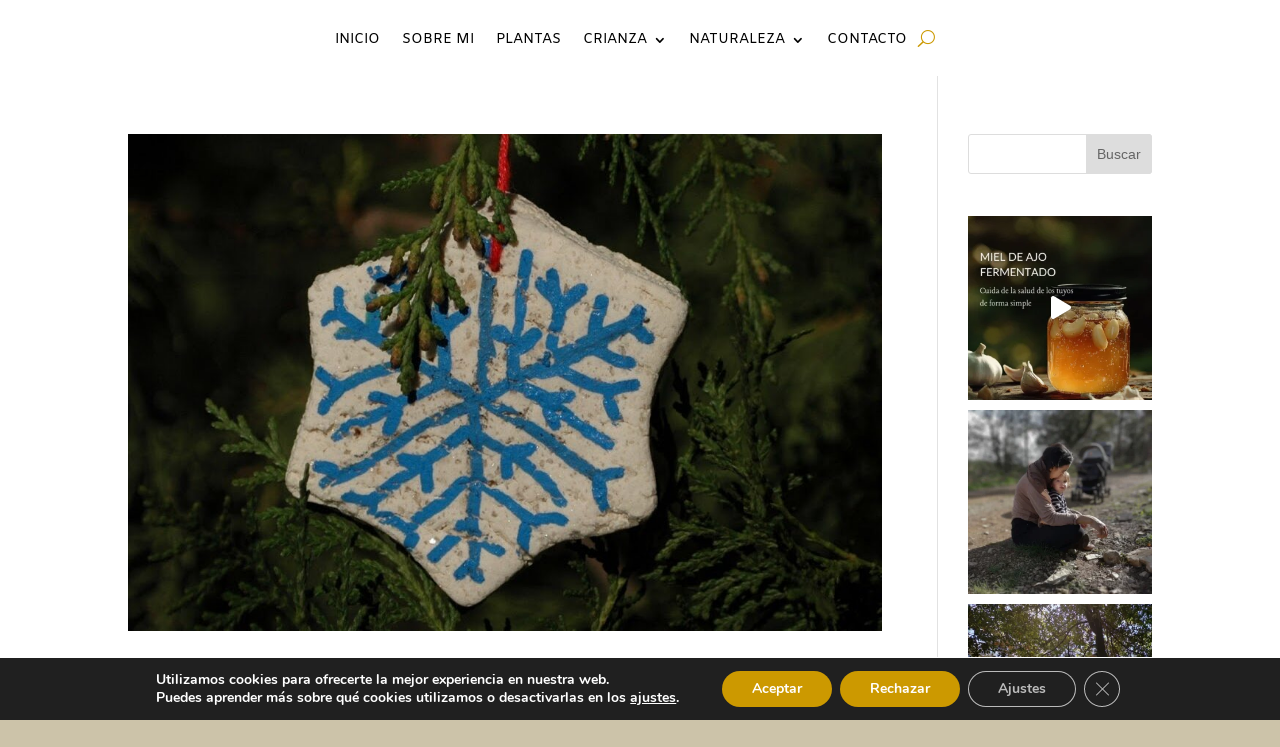

--- FILE ---
content_type: text/html; charset=utf-8
request_url: https://www.google.com/recaptcha/api2/anchor?ar=1&k=6LcDOJopAAAAAOdOGflumO4DCThn2kXAaV4MLuNS&co=aHR0cHM6Ly9uaXRkaWEuY29tOjQ0Mw..&hl=en&v=PoyoqOPhxBO7pBk68S4YbpHZ&size=invisible&anchor-ms=20000&execute-ms=30000&cb=z476glttsgd9
body_size: 49670
content:
<!DOCTYPE HTML><html dir="ltr" lang="en"><head><meta http-equiv="Content-Type" content="text/html; charset=UTF-8">
<meta http-equiv="X-UA-Compatible" content="IE=edge">
<title>reCAPTCHA</title>
<style type="text/css">
/* cyrillic-ext */
@font-face {
  font-family: 'Roboto';
  font-style: normal;
  font-weight: 400;
  font-stretch: 100%;
  src: url(//fonts.gstatic.com/s/roboto/v48/KFO7CnqEu92Fr1ME7kSn66aGLdTylUAMa3GUBHMdazTgWw.woff2) format('woff2');
  unicode-range: U+0460-052F, U+1C80-1C8A, U+20B4, U+2DE0-2DFF, U+A640-A69F, U+FE2E-FE2F;
}
/* cyrillic */
@font-face {
  font-family: 'Roboto';
  font-style: normal;
  font-weight: 400;
  font-stretch: 100%;
  src: url(//fonts.gstatic.com/s/roboto/v48/KFO7CnqEu92Fr1ME7kSn66aGLdTylUAMa3iUBHMdazTgWw.woff2) format('woff2');
  unicode-range: U+0301, U+0400-045F, U+0490-0491, U+04B0-04B1, U+2116;
}
/* greek-ext */
@font-face {
  font-family: 'Roboto';
  font-style: normal;
  font-weight: 400;
  font-stretch: 100%;
  src: url(//fonts.gstatic.com/s/roboto/v48/KFO7CnqEu92Fr1ME7kSn66aGLdTylUAMa3CUBHMdazTgWw.woff2) format('woff2');
  unicode-range: U+1F00-1FFF;
}
/* greek */
@font-face {
  font-family: 'Roboto';
  font-style: normal;
  font-weight: 400;
  font-stretch: 100%;
  src: url(//fonts.gstatic.com/s/roboto/v48/KFO7CnqEu92Fr1ME7kSn66aGLdTylUAMa3-UBHMdazTgWw.woff2) format('woff2');
  unicode-range: U+0370-0377, U+037A-037F, U+0384-038A, U+038C, U+038E-03A1, U+03A3-03FF;
}
/* math */
@font-face {
  font-family: 'Roboto';
  font-style: normal;
  font-weight: 400;
  font-stretch: 100%;
  src: url(//fonts.gstatic.com/s/roboto/v48/KFO7CnqEu92Fr1ME7kSn66aGLdTylUAMawCUBHMdazTgWw.woff2) format('woff2');
  unicode-range: U+0302-0303, U+0305, U+0307-0308, U+0310, U+0312, U+0315, U+031A, U+0326-0327, U+032C, U+032F-0330, U+0332-0333, U+0338, U+033A, U+0346, U+034D, U+0391-03A1, U+03A3-03A9, U+03B1-03C9, U+03D1, U+03D5-03D6, U+03F0-03F1, U+03F4-03F5, U+2016-2017, U+2034-2038, U+203C, U+2040, U+2043, U+2047, U+2050, U+2057, U+205F, U+2070-2071, U+2074-208E, U+2090-209C, U+20D0-20DC, U+20E1, U+20E5-20EF, U+2100-2112, U+2114-2115, U+2117-2121, U+2123-214F, U+2190, U+2192, U+2194-21AE, U+21B0-21E5, U+21F1-21F2, U+21F4-2211, U+2213-2214, U+2216-22FF, U+2308-230B, U+2310, U+2319, U+231C-2321, U+2336-237A, U+237C, U+2395, U+239B-23B7, U+23D0, U+23DC-23E1, U+2474-2475, U+25AF, U+25B3, U+25B7, U+25BD, U+25C1, U+25CA, U+25CC, U+25FB, U+266D-266F, U+27C0-27FF, U+2900-2AFF, U+2B0E-2B11, U+2B30-2B4C, U+2BFE, U+3030, U+FF5B, U+FF5D, U+1D400-1D7FF, U+1EE00-1EEFF;
}
/* symbols */
@font-face {
  font-family: 'Roboto';
  font-style: normal;
  font-weight: 400;
  font-stretch: 100%;
  src: url(//fonts.gstatic.com/s/roboto/v48/KFO7CnqEu92Fr1ME7kSn66aGLdTylUAMaxKUBHMdazTgWw.woff2) format('woff2');
  unicode-range: U+0001-000C, U+000E-001F, U+007F-009F, U+20DD-20E0, U+20E2-20E4, U+2150-218F, U+2190, U+2192, U+2194-2199, U+21AF, U+21E6-21F0, U+21F3, U+2218-2219, U+2299, U+22C4-22C6, U+2300-243F, U+2440-244A, U+2460-24FF, U+25A0-27BF, U+2800-28FF, U+2921-2922, U+2981, U+29BF, U+29EB, U+2B00-2BFF, U+4DC0-4DFF, U+FFF9-FFFB, U+10140-1018E, U+10190-1019C, U+101A0, U+101D0-101FD, U+102E0-102FB, U+10E60-10E7E, U+1D2C0-1D2D3, U+1D2E0-1D37F, U+1F000-1F0FF, U+1F100-1F1AD, U+1F1E6-1F1FF, U+1F30D-1F30F, U+1F315, U+1F31C, U+1F31E, U+1F320-1F32C, U+1F336, U+1F378, U+1F37D, U+1F382, U+1F393-1F39F, U+1F3A7-1F3A8, U+1F3AC-1F3AF, U+1F3C2, U+1F3C4-1F3C6, U+1F3CA-1F3CE, U+1F3D4-1F3E0, U+1F3ED, U+1F3F1-1F3F3, U+1F3F5-1F3F7, U+1F408, U+1F415, U+1F41F, U+1F426, U+1F43F, U+1F441-1F442, U+1F444, U+1F446-1F449, U+1F44C-1F44E, U+1F453, U+1F46A, U+1F47D, U+1F4A3, U+1F4B0, U+1F4B3, U+1F4B9, U+1F4BB, U+1F4BF, U+1F4C8-1F4CB, U+1F4D6, U+1F4DA, U+1F4DF, U+1F4E3-1F4E6, U+1F4EA-1F4ED, U+1F4F7, U+1F4F9-1F4FB, U+1F4FD-1F4FE, U+1F503, U+1F507-1F50B, U+1F50D, U+1F512-1F513, U+1F53E-1F54A, U+1F54F-1F5FA, U+1F610, U+1F650-1F67F, U+1F687, U+1F68D, U+1F691, U+1F694, U+1F698, U+1F6AD, U+1F6B2, U+1F6B9-1F6BA, U+1F6BC, U+1F6C6-1F6CF, U+1F6D3-1F6D7, U+1F6E0-1F6EA, U+1F6F0-1F6F3, U+1F6F7-1F6FC, U+1F700-1F7FF, U+1F800-1F80B, U+1F810-1F847, U+1F850-1F859, U+1F860-1F887, U+1F890-1F8AD, U+1F8B0-1F8BB, U+1F8C0-1F8C1, U+1F900-1F90B, U+1F93B, U+1F946, U+1F984, U+1F996, U+1F9E9, U+1FA00-1FA6F, U+1FA70-1FA7C, U+1FA80-1FA89, U+1FA8F-1FAC6, U+1FACE-1FADC, U+1FADF-1FAE9, U+1FAF0-1FAF8, U+1FB00-1FBFF;
}
/* vietnamese */
@font-face {
  font-family: 'Roboto';
  font-style: normal;
  font-weight: 400;
  font-stretch: 100%;
  src: url(//fonts.gstatic.com/s/roboto/v48/KFO7CnqEu92Fr1ME7kSn66aGLdTylUAMa3OUBHMdazTgWw.woff2) format('woff2');
  unicode-range: U+0102-0103, U+0110-0111, U+0128-0129, U+0168-0169, U+01A0-01A1, U+01AF-01B0, U+0300-0301, U+0303-0304, U+0308-0309, U+0323, U+0329, U+1EA0-1EF9, U+20AB;
}
/* latin-ext */
@font-face {
  font-family: 'Roboto';
  font-style: normal;
  font-weight: 400;
  font-stretch: 100%;
  src: url(//fonts.gstatic.com/s/roboto/v48/KFO7CnqEu92Fr1ME7kSn66aGLdTylUAMa3KUBHMdazTgWw.woff2) format('woff2');
  unicode-range: U+0100-02BA, U+02BD-02C5, U+02C7-02CC, U+02CE-02D7, U+02DD-02FF, U+0304, U+0308, U+0329, U+1D00-1DBF, U+1E00-1E9F, U+1EF2-1EFF, U+2020, U+20A0-20AB, U+20AD-20C0, U+2113, U+2C60-2C7F, U+A720-A7FF;
}
/* latin */
@font-face {
  font-family: 'Roboto';
  font-style: normal;
  font-weight: 400;
  font-stretch: 100%;
  src: url(//fonts.gstatic.com/s/roboto/v48/KFO7CnqEu92Fr1ME7kSn66aGLdTylUAMa3yUBHMdazQ.woff2) format('woff2');
  unicode-range: U+0000-00FF, U+0131, U+0152-0153, U+02BB-02BC, U+02C6, U+02DA, U+02DC, U+0304, U+0308, U+0329, U+2000-206F, U+20AC, U+2122, U+2191, U+2193, U+2212, U+2215, U+FEFF, U+FFFD;
}
/* cyrillic-ext */
@font-face {
  font-family: 'Roboto';
  font-style: normal;
  font-weight: 500;
  font-stretch: 100%;
  src: url(//fonts.gstatic.com/s/roboto/v48/KFO7CnqEu92Fr1ME7kSn66aGLdTylUAMa3GUBHMdazTgWw.woff2) format('woff2');
  unicode-range: U+0460-052F, U+1C80-1C8A, U+20B4, U+2DE0-2DFF, U+A640-A69F, U+FE2E-FE2F;
}
/* cyrillic */
@font-face {
  font-family: 'Roboto';
  font-style: normal;
  font-weight: 500;
  font-stretch: 100%;
  src: url(//fonts.gstatic.com/s/roboto/v48/KFO7CnqEu92Fr1ME7kSn66aGLdTylUAMa3iUBHMdazTgWw.woff2) format('woff2');
  unicode-range: U+0301, U+0400-045F, U+0490-0491, U+04B0-04B1, U+2116;
}
/* greek-ext */
@font-face {
  font-family: 'Roboto';
  font-style: normal;
  font-weight: 500;
  font-stretch: 100%;
  src: url(//fonts.gstatic.com/s/roboto/v48/KFO7CnqEu92Fr1ME7kSn66aGLdTylUAMa3CUBHMdazTgWw.woff2) format('woff2');
  unicode-range: U+1F00-1FFF;
}
/* greek */
@font-face {
  font-family: 'Roboto';
  font-style: normal;
  font-weight: 500;
  font-stretch: 100%;
  src: url(//fonts.gstatic.com/s/roboto/v48/KFO7CnqEu92Fr1ME7kSn66aGLdTylUAMa3-UBHMdazTgWw.woff2) format('woff2');
  unicode-range: U+0370-0377, U+037A-037F, U+0384-038A, U+038C, U+038E-03A1, U+03A3-03FF;
}
/* math */
@font-face {
  font-family: 'Roboto';
  font-style: normal;
  font-weight: 500;
  font-stretch: 100%;
  src: url(//fonts.gstatic.com/s/roboto/v48/KFO7CnqEu92Fr1ME7kSn66aGLdTylUAMawCUBHMdazTgWw.woff2) format('woff2');
  unicode-range: U+0302-0303, U+0305, U+0307-0308, U+0310, U+0312, U+0315, U+031A, U+0326-0327, U+032C, U+032F-0330, U+0332-0333, U+0338, U+033A, U+0346, U+034D, U+0391-03A1, U+03A3-03A9, U+03B1-03C9, U+03D1, U+03D5-03D6, U+03F0-03F1, U+03F4-03F5, U+2016-2017, U+2034-2038, U+203C, U+2040, U+2043, U+2047, U+2050, U+2057, U+205F, U+2070-2071, U+2074-208E, U+2090-209C, U+20D0-20DC, U+20E1, U+20E5-20EF, U+2100-2112, U+2114-2115, U+2117-2121, U+2123-214F, U+2190, U+2192, U+2194-21AE, U+21B0-21E5, U+21F1-21F2, U+21F4-2211, U+2213-2214, U+2216-22FF, U+2308-230B, U+2310, U+2319, U+231C-2321, U+2336-237A, U+237C, U+2395, U+239B-23B7, U+23D0, U+23DC-23E1, U+2474-2475, U+25AF, U+25B3, U+25B7, U+25BD, U+25C1, U+25CA, U+25CC, U+25FB, U+266D-266F, U+27C0-27FF, U+2900-2AFF, U+2B0E-2B11, U+2B30-2B4C, U+2BFE, U+3030, U+FF5B, U+FF5D, U+1D400-1D7FF, U+1EE00-1EEFF;
}
/* symbols */
@font-face {
  font-family: 'Roboto';
  font-style: normal;
  font-weight: 500;
  font-stretch: 100%;
  src: url(//fonts.gstatic.com/s/roboto/v48/KFO7CnqEu92Fr1ME7kSn66aGLdTylUAMaxKUBHMdazTgWw.woff2) format('woff2');
  unicode-range: U+0001-000C, U+000E-001F, U+007F-009F, U+20DD-20E0, U+20E2-20E4, U+2150-218F, U+2190, U+2192, U+2194-2199, U+21AF, U+21E6-21F0, U+21F3, U+2218-2219, U+2299, U+22C4-22C6, U+2300-243F, U+2440-244A, U+2460-24FF, U+25A0-27BF, U+2800-28FF, U+2921-2922, U+2981, U+29BF, U+29EB, U+2B00-2BFF, U+4DC0-4DFF, U+FFF9-FFFB, U+10140-1018E, U+10190-1019C, U+101A0, U+101D0-101FD, U+102E0-102FB, U+10E60-10E7E, U+1D2C0-1D2D3, U+1D2E0-1D37F, U+1F000-1F0FF, U+1F100-1F1AD, U+1F1E6-1F1FF, U+1F30D-1F30F, U+1F315, U+1F31C, U+1F31E, U+1F320-1F32C, U+1F336, U+1F378, U+1F37D, U+1F382, U+1F393-1F39F, U+1F3A7-1F3A8, U+1F3AC-1F3AF, U+1F3C2, U+1F3C4-1F3C6, U+1F3CA-1F3CE, U+1F3D4-1F3E0, U+1F3ED, U+1F3F1-1F3F3, U+1F3F5-1F3F7, U+1F408, U+1F415, U+1F41F, U+1F426, U+1F43F, U+1F441-1F442, U+1F444, U+1F446-1F449, U+1F44C-1F44E, U+1F453, U+1F46A, U+1F47D, U+1F4A3, U+1F4B0, U+1F4B3, U+1F4B9, U+1F4BB, U+1F4BF, U+1F4C8-1F4CB, U+1F4D6, U+1F4DA, U+1F4DF, U+1F4E3-1F4E6, U+1F4EA-1F4ED, U+1F4F7, U+1F4F9-1F4FB, U+1F4FD-1F4FE, U+1F503, U+1F507-1F50B, U+1F50D, U+1F512-1F513, U+1F53E-1F54A, U+1F54F-1F5FA, U+1F610, U+1F650-1F67F, U+1F687, U+1F68D, U+1F691, U+1F694, U+1F698, U+1F6AD, U+1F6B2, U+1F6B9-1F6BA, U+1F6BC, U+1F6C6-1F6CF, U+1F6D3-1F6D7, U+1F6E0-1F6EA, U+1F6F0-1F6F3, U+1F6F7-1F6FC, U+1F700-1F7FF, U+1F800-1F80B, U+1F810-1F847, U+1F850-1F859, U+1F860-1F887, U+1F890-1F8AD, U+1F8B0-1F8BB, U+1F8C0-1F8C1, U+1F900-1F90B, U+1F93B, U+1F946, U+1F984, U+1F996, U+1F9E9, U+1FA00-1FA6F, U+1FA70-1FA7C, U+1FA80-1FA89, U+1FA8F-1FAC6, U+1FACE-1FADC, U+1FADF-1FAE9, U+1FAF0-1FAF8, U+1FB00-1FBFF;
}
/* vietnamese */
@font-face {
  font-family: 'Roboto';
  font-style: normal;
  font-weight: 500;
  font-stretch: 100%;
  src: url(//fonts.gstatic.com/s/roboto/v48/KFO7CnqEu92Fr1ME7kSn66aGLdTylUAMa3OUBHMdazTgWw.woff2) format('woff2');
  unicode-range: U+0102-0103, U+0110-0111, U+0128-0129, U+0168-0169, U+01A0-01A1, U+01AF-01B0, U+0300-0301, U+0303-0304, U+0308-0309, U+0323, U+0329, U+1EA0-1EF9, U+20AB;
}
/* latin-ext */
@font-face {
  font-family: 'Roboto';
  font-style: normal;
  font-weight: 500;
  font-stretch: 100%;
  src: url(//fonts.gstatic.com/s/roboto/v48/KFO7CnqEu92Fr1ME7kSn66aGLdTylUAMa3KUBHMdazTgWw.woff2) format('woff2');
  unicode-range: U+0100-02BA, U+02BD-02C5, U+02C7-02CC, U+02CE-02D7, U+02DD-02FF, U+0304, U+0308, U+0329, U+1D00-1DBF, U+1E00-1E9F, U+1EF2-1EFF, U+2020, U+20A0-20AB, U+20AD-20C0, U+2113, U+2C60-2C7F, U+A720-A7FF;
}
/* latin */
@font-face {
  font-family: 'Roboto';
  font-style: normal;
  font-weight: 500;
  font-stretch: 100%;
  src: url(//fonts.gstatic.com/s/roboto/v48/KFO7CnqEu92Fr1ME7kSn66aGLdTylUAMa3yUBHMdazQ.woff2) format('woff2');
  unicode-range: U+0000-00FF, U+0131, U+0152-0153, U+02BB-02BC, U+02C6, U+02DA, U+02DC, U+0304, U+0308, U+0329, U+2000-206F, U+20AC, U+2122, U+2191, U+2193, U+2212, U+2215, U+FEFF, U+FFFD;
}
/* cyrillic-ext */
@font-face {
  font-family: 'Roboto';
  font-style: normal;
  font-weight: 900;
  font-stretch: 100%;
  src: url(//fonts.gstatic.com/s/roboto/v48/KFO7CnqEu92Fr1ME7kSn66aGLdTylUAMa3GUBHMdazTgWw.woff2) format('woff2');
  unicode-range: U+0460-052F, U+1C80-1C8A, U+20B4, U+2DE0-2DFF, U+A640-A69F, U+FE2E-FE2F;
}
/* cyrillic */
@font-face {
  font-family: 'Roboto';
  font-style: normal;
  font-weight: 900;
  font-stretch: 100%;
  src: url(//fonts.gstatic.com/s/roboto/v48/KFO7CnqEu92Fr1ME7kSn66aGLdTylUAMa3iUBHMdazTgWw.woff2) format('woff2');
  unicode-range: U+0301, U+0400-045F, U+0490-0491, U+04B0-04B1, U+2116;
}
/* greek-ext */
@font-face {
  font-family: 'Roboto';
  font-style: normal;
  font-weight: 900;
  font-stretch: 100%;
  src: url(//fonts.gstatic.com/s/roboto/v48/KFO7CnqEu92Fr1ME7kSn66aGLdTylUAMa3CUBHMdazTgWw.woff2) format('woff2');
  unicode-range: U+1F00-1FFF;
}
/* greek */
@font-face {
  font-family: 'Roboto';
  font-style: normal;
  font-weight: 900;
  font-stretch: 100%;
  src: url(//fonts.gstatic.com/s/roboto/v48/KFO7CnqEu92Fr1ME7kSn66aGLdTylUAMa3-UBHMdazTgWw.woff2) format('woff2');
  unicode-range: U+0370-0377, U+037A-037F, U+0384-038A, U+038C, U+038E-03A1, U+03A3-03FF;
}
/* math */
@font-face {
  font-family: 'Roboto';
  font-style: normal;
  font-weight: 900;
  font-stretch: 100%;
  src: url(//fonts.gstatic.com/s/roboto/v48/KFO7CnqEu92Fr1ME7kSn66aGLdTylUAMawCUBHMdazTgWw.woff2) format('woff2');
  unicode-range: U+0302-0303, U+0305, U+0307-0308, U+0310, U+0312, U+0315, U+031A, U+0326-0327, U+032C, U+032F-0330, U+0332-0333, U+0338, U+033A, U+0346, U+034D, U+0391-03A1, U+03A3-03A9, U+03B1-03C9, U+03D1, U+03D5-03D6, U+03F0-03F1, U+03F4-03F5, U+2016-2017, U+2034-2038, U+203C, U+2040, U+2043, U+2047, U+2050, U+2057, U+205F, U+2070-2071, U+2074-208E, U+2090-209C, U+20D0-20DC, U+20E1, U+20E5-20EF, U+2100-2112, U+2114-2115, U+2117-2121, U+2123-214F, U+2190, U+2192, U+2194-21AE, U+21B0-21E5, U+21F1-21F2, U+21F4-2211, U+2213-2214, U+2216-22FF, U+2308-230B, U+2310, U+2319, U+231C-2321, U+2336-237A, U+237C, U+2395, U+239B-23B7, U+23D0, U+23DC-23E1, U+2474-2475, U+25AF, U+25B3, U+25B7, U+25BD, U+25C1, U+25CA, U+25CC, U+25FB, U+266D-266F, U+27C0-27FF, U+2900-2AFF, U+2B0E-2B11, U+2B30-2B4C, U+2BFE, U+3030, U+FF5B, U+FF5D, U+1D400-1D7FF, U+1EE00-1EEFF;
}
/* symbols */
@font-face {
  font-family: 'Roboto';
  font-style: normal;
  font-weight: 900;
  font-stretch: 100%;
  src: url(//fonts.gstatic.com/s/roboto/v48/KFO7CnqEu92Fr1ME7kSn66aGLdTylUAMaxKUBHMdazTgWw.woff2) format('woff2');
  unicode-range: U+0001-000C, U+000E-001F, U+007F-009F, U+20DD-20E0, U+20E2-20E4, U+2150-218F, U+2190, U+2192, U+2194-2199, U+21AF, U+21E6-21F0, U+21F3, U+2218-2219, U+2299, U+22C4-22C6, U+2300-243F, U+2440-244A, U+2460-24FF, U+25A0-27BF, U+2800-28FF, U+2921-2922, U+2981, U+29BF, U+29EB, U+2B00-2BFF, U+4DC0-4DFF, U+FFF9-FFFB, U+10140-1018E, U+10190-1019C, U+101A0, U+101D0-101FD, U+102E0-102FB, U+10E60-10E7E, U+1D2C0-1D2D3, U+1D2E0-1D37F, U+1F000-1F0FF, U+1F100-1F1AD, U+1F1E6-1F1FF, U+1F30D-1F30F, U+1F315, U+1F31C, U+1F31E, U+1F320-1F32C, U+1F336, U+1F378, U+1F37D, U+1F382, U+1F393-1F39F, U+1F3A7-1F3A8, U+1F3AC-1F3AF, U+1F3C2, U+1F3C4-1F3C6, U+1F3CA-1F3CE, U+1F3D4-1F3E0, U+1F3ED, U+1F3F1-1F3F3, U+1F3F5-1F3F7, U+1F408, U+1F415, U+1F41F, U+1F426, U+1F43F, U+1F441-1F442, U+1F444, U+1F446-1F449, U+1F44C-1F44E, U+1F453, U+1F46A, U+1F47D, U+1F4A3, U+1F4B0, U+1F4B3, U+1F4B9, U+1F4BB, U+1F4BF, U+1F4C8-1F4CB, U+1F4D6, U+1F4DA, U+1F4DF, U+1F4E3-1F4E6, U+1F4EA-1F4ED, U+1F4F7, U+1F4F9-1F4FB, U+1F4FD-1F4FE, U+1F503, U+1F507-1F50B, U+1F50D, U+1F512-1F513, U+1F53E-1F54A, U+1F54F-1F5FA, U+1F610, U+1F650-1F67F, U+1F687, U+1F68D, U+1F691, U+1F694, U+1F698, U+1F6AD, U+1F6B2, U+1F6B9-1F6BA, U+1F6BC, U+1F6C6-1F6CF, U+1F6D3-1F6D7, U+1F6E0-1F6EA, U+1F6F0-1F6F3, U+1F6F7-1F6FC, U+1F700-1F7FF, U+1F800-1F80B, U+1F810-1F847, U+1F850-1F859, U+1F860-1F887, U+1F890-1F8AD, U+1F8B0-1F8BB, U+1F8C0-1F8C1, U+1F900-1F90B, U+1F93B, U+1F946, U+1F984, U+1F996, U+1F9E9, U+1FA00-1FA6F, U+1FA70-1FA7C, U+1FA80-1FA89, U+1FA8F-1FAC6, U+1FACE-1FADC, U+1FADF-1FAE9, U+1FAF0-1FAF8, U+1FB00-1FBFF;
}
/* vietnamese */
@font-face {
  font-family: 'Roboto';
  font-style: normal;
  font-weight: 900;
  font-stretch: 100%;
  src: url(//fonts.gstatic.com/s/roboto/v48/KFO7CnqEu92Fr1ME7kSn66aGLdTylUAMa3OUBHMdazTgWw.woff2) format('woff2');
  unicode-range: U+0102-0103, U+0110-0111, U+0128-0129, U+0168-0169, U+01A0-01A1, U+01AF-01B0, U+0300-0301, U+0303-0304, U+0308-0309, U+0323, U+0329, U+1EA0-1EF9, U+20AB;
}
/* latin-ext */
@font-face {
  font-family: 'Roboto';
  font-style: normal;
  font-weight: 900;
  font-stretch: 100%;
  src: url(//fonts.gstatic.com/s/roboto/v48/KFO7CnqEu92Fr1ME7kSn66aGLdTylUAMa3KUBHMdazTgWw.woff2) format('woff2');
  unicode-range: U+0100-02BA, U+02BD-02C5, U+02C7-02CC, U+02CE-02D7, U+02DD-02FF, U+0304, U+0308, U+0329, U+1D00-1DBF, U+1E00-1E9F, U+1EF2-1EFF, U+2020, U+20A0-20AB, U+20AD-20C0, U+2113, U+2C60-2C7F, U+A720-A7FF;
}
/* latin */
@font-face {
  font-family: 'Roboto';
  font-style: normal;
  font-weight: 900;
  font-stretch: 100%;
  src: url(//fonts.gstatic.com/s/roboto/v48/KFO7CnqEu92Fr1ME7kSn66aGLdTylUAMa3yUBHMdazQ.woff2) format('woff2');
  unicode-range: U+0000-00FF, U+0131, U+0152-0153, U+02BB-02BC, U+02C6, U+02DA, U+02DC, U+0304, U+0308, U+0329, U+2000-206F, U+20AC, U+2122, U+2191, U+2193, U+2212, U+2215, U+FEFF, U+FFFD;
}

</style>
<link rel="stylesheet" type="text/css" href="https://www.gstatic.com/recaptcha/releases/PoyoqOPhxBO7pBk68S4YbpHZ/styles__ltr.css">
<script nonce="ad2vHR6ZhuBTtdX1CL520w" type="text/javascript">window['__recaptcha_api'] = 'https://www.google.com/recaptcha/api2/';</script>
<script type="text/javascript" src="https://www.gstatic.com/recaptcha/releases/PoyoqOPhxBO7pBk68S4YbpHZ/recaptcha__en.js" nonce="ad2vHR6ZhuBTtdX1CL520w">
      
    </script></head>
<body><div id="rc-anchor-alert" class="rc-anchor-alert"></div>
<input type="hidden" id="recaptcha-token" value="[base64]">
<script type="text/javascript" nonce="ad2vHR6ZhuBTtdX1CL520w">
      recaptcha.anchor.Main.init("[\x22ainput\x22,[\x22bgdata\x22,\x22\x22,\[base64]/[base64]/[base64]/[base64]/cjw8ejpyPj4+eil9Y2F0Y2gobCl7dGhyb3cgbDt9fSxIPWZ1bmN0aW9uKHcsdCx6KXtpZih3PT0xOTR8fHc9PTIwOCl0LnZbd10/dC52W3ddLmNvbmNhdCh6KTp0LnZbd109b2Yoeix0KTtlbHNle2lmKHQuYkImJnchPTMxNylyZXR1cm47dz09NjZ8fHc9PTEyMnx8dz09NDcwfHx3PT00NHx8dz09NDE2fHx3PT0zOTd8fHc9PTQyMXx8dz09Njh8fHc9PTcwfHx3PT0xODQ/[base64]/[base64]/[base64]/bmV3IGRbVl0oSlswXSk6cD09Mj9uZXcgZFtWXShKWzBdLEpbMV0pOnA9PTM/bmV3IGRbVl0oSlswXSxKWzFdLEpbMl0pOnA9PTQ/[base64]/[base64]/[base64]/[base64]\x22,\[base64]\\u003d\\u003d\x22,\x22J8K3HDcrY3szGh0xwrDCjFLDqg/CpsOmw6Evwq0cw6zDisKkw5dsRMOBwqvDu8OEIDTCnmbDgsKPwqA8wqIOw4Q/LE7CtWBww6cOfxPCosOpEsOWcnnCulAiIMOawqQrdW8KHcODw4bClCUvwobDncK8w4vDjMOqJxtWbMKSwrzCssOUXj/Cg8Ocw4PChCfCgsOIwqHCtsKTwrJVPj/ClsKGUcOHQCLCq8KlwrPClj8kwonDl1wAwpDCsww8woXCoMKlwpx2w6QVwpXDmcKdSsOfwqfDqidFw7sqwr9Fw6jDqcKtw5wXw7JjMsOaJCzDmV/DosOow4ERw7gQw68ow4ofSgZFA8KICMKbwpUMMF7DpxbDmcOVQ1gPEsK+KHZmw4sMw5HDicOqw7HCg8K0BMKDXsOKX1LDl8K2J8KLw4jCncOSIsOfwqXCl3zDqW/DrT7DkCo5HcKyB8O1dT3DgcKLL2Ybw4zCgT7Cjmk5wq/DvMKcw7Ugwq3CuMOzA8KKNMKtOMOGwrMWKz7CqVdXYg7ChsO8ahE4FcKDwos0wpklQcO3w6BXw71qwpJTVcOFAcK8w7NqRTZuw61XwoHCucOCccOjZSbCpMOUw5dHw7/DjcKPVcOHw5PDq8ONwo4+w77CjMOvBEXDmWwzwqPDuMOtZ2JuScOYC2vDm8KewqhPw5HDjMOTwqw8wqTDtEh4w7FgwoAvwqsaYT7CiWnCj0rClFzCv8OidELCh19RbsKnaCPCjsO/w6AJDBRxYXlgPMOUw7DClMOWLnjDpAQPGkwmYHLClxlLUhk/XQU7QcKUPnzDncO3IMKqwp/DjcKsdk8+RRrCtMOYdcKsw4/Dtk3DtmnDpcOfwrrCpz9YDsKJwqfCgi7CsHfCqsKOwrLDmsOKZFlrMEjDiEUbeBVEI8OcwqDCq3hrQ1ZzeRvCvcKcbsOTfMOWFcKMP8OjwrtqKgXDhsO0HVTDm8KVw5gCEsOvw5d4woDCtndKwr7DkFU4I8OubsOdWcOgWlfCuX/DpytkwoXDuR/Crl8yFVDDq8K2OcOhWy/DrEVqKcKVwpxWMgnCjyxLw5psw5rCncO5wql5XWzCox/CvSg3w63Dkj0Zwq/[base64]/DucKiwphqwqo5wrjCoh7Cu8ORVsKPwpNoexs8FsO8wo8Jw5jCpMOGwrZ0AsK/C8OhSlfDrMKWw7zDlCPCo8KdXcOfYsOQAm1XdC0nwo5ew6RIw7fDtT7ChRkmBcOYdzjDoksXVcOaw5nChEhTwpPClxdcRVbCkmXDmCpBw59JCMOIUQhsw4cMHglkwoLCpgzDlcOlw5kMBcOzOcOyLcKXw6Y7KMKqw5XDo8OVV8K4w4HCpsOsG3LDisKuw6k/SUnClB7Doy0nF8OQclsPw6vDqG/Ct8OGG3XCsXBRw7RkwrfCksKewpnCkcKXTHzCilfCj8OXw5/CtMOISsKGw4sXwq3CjcKPD3UPUSIgIsKhwpDCrTvDqmHCqRYcwqV6wq3CoMOeJ8KtAyfCq10/[base64]/w61tw64jw6I2worDscK/[base64]/CmnE7VsOFwpPDhsKTwoB2Lyg2JljCmQ9mw4nCoxg6w7XCmsK/w7rCoMOkw73Dn0XDnsOaw7jCoEHCiFDCqMKjURVLwoNZUi7CiMOvw4vCvHvDnVvCvsOBYxF+wqAXw58oUSAJUmskcydrCsKoO8OcCsK7w5fDoyzCnsO1w5pfaEItJV/[base64]/Cn8KTdRjCqMODwopmwqXDvsKzwrh+ZMOQwq9lwp8Rwq7Do1Qcw6pFYMOhwqoaFMO5w5LCl8Kcw4Y9wq7DvsOZfsKxw6Fuwo/CkAEgfsO5w6A4w4fCqFPCsEvDgB8pwp9nRGfCklnDiwg8wq3DqMO3RDxKw650IG/CicOPw6/CvSfDihLDjhPCnMOHwo9Ow6ASw5PCs2rCp8ORJcKzw5BNf2NuwrwwwqZXDFIKWsOfw49AwqPCuSk5w5rDuGbCuXnDv2dbwpjCjMKCw5vCkAwEwrJqw5FVNMOAw77DkMOcwpzDosK7anxbwrvChsKPLjzDlMO/wpJQw4bCucOHw5cMWhTDkMOQLVLCvsKWwq4nfzBywqAVesOWwobCt8OjAVwXwo4kUMOCwpdULA1Gw5dHZ3TDrcKmfi/[base64]/DmcOjwpVswpcdw4hmPMOQc2F6HsOgMcO2DsOsLQ3CklY+w5fDukUOw4hPwqkEw77DplEmNsObwoHDj0oaw6LCg0fCi8KvFm/Du8OkN11dblkSBMKAwrfDtCLChsOmw4/DmWzDh8Orai7DmRd/[base64]/[base64]/CoMKzw5hPwqFwNTzDjWNDw57CgMO1BMKowonCpsKpwp8sL8OdOMKGwoxYw596aUQZUifCjcONw4vDv1rCv0rDjhfDi2gBA0QgUFzCqMKDUGoew4fCmMKFwoN9OsOJwqwNSS/CkUQKw5LCuMOhw67DvXMZPkzDkk1Ew6oFC8ORw4LChgXCj8KPw4oVwoVPw4RLw6JdwoXDrMOnwqbCqMKGAMO9w5Fpw6PDpRAud8KgGMOUw5/[base64]/PMOEOWvCpGfDkkkHw5waDVMnIMKjwrpiBnI+b2HCoBrCicKpN8KGX2PCrCETw4J7w6jCg2Nmw7A9QxHCpcKIwo13w6jCkcOrYl8+woPDrMKcwq9/KcOhwqpjw57DpcOiwrUfw4dIw77DlMOONy/DvRjCvcOeQhpIw5tjdXLDvsKScMK8w7NCw717w43DqcK6w4RMwqTChcODw7bCjkhwSgrCjcKcwoPDqURmw7V2wrrCslZ5wrDCml/DqsKhw7Zcw5LDt8O2wpwNfMO3OMO6wovDvsKtwoBDblRuw71zw6PClATCixsITRk7NHzCl8KSe8KmwqpdBMKTZcKBTjZvWsO6Kis9wrdKw6A2P8KZVMOCwqbCiT/Ckw8cBsKSw6vDjRBZccO7FcKtUSQKwq7DmsKGEmfCqcKXwpEedR/DvsKaw41lU8KabCvDnXBIwpN+wr/DjMOeR8O9wrDDucO4wpnCmGFAw6PCkcKrDznDh8OQw59zKMKfJhAfPsOMRcO3w4LDvnkuIcKUacO4w5/DhSfCq8O6R8OgCCjCvsKiB8K7w4IAUjwoNcK3JsOFw5rCg8Kywr9PbcKlacOow41nw4TDjcKwMELDiRMSwq9VJC8tw6TChn3Cp8ODQXRQwqc4Lm3Dg8OywoLChcOQwqTChMKGwoPDsykKwqfCjHTCnsKewogCWQzDrsOfwpHCj8K5wrhJwq/[base64]/w6LCnANAOcKPw7zDnsKawoQOwqLChyIeJcO8IG0lOsKfw5sgH8OgU8O3BEbCm15ZOcOpeSXDh8OvOCzCt8KVw57DmsKENsOjwozDiU/Cv8OUw73DlwzDjEnCiMO/FsKAw6ISSBtcwrsTDjkBw5rCmcKLw6vDscKCwpLDocOAwqZ3QsOTw4TClcOZw6s/R3bDoiVqV39mw4ptw4EawrbDqFPDqkYAEAzDh8KdUVXDkirDo8KvDDXCkMKbw6bChcKFfXdKEyEvJMKGwpFRBDnCmCAJw4nDhxpnw6gtwrzDiMOEJMOlw63DusKlCGfCssK6AcKIwpQ5worDi8KxBm/DvGIawpjDkEsce8KgSkN0wpLClcOvw7fDosKDKk/CjQULK8OhD8KWTMO6w7B/QRXDjsOQwr7Dj8O3wp7DkcKpw6YFVsKMwrvDmcOTXjXDpsOXf8OswrEnwrPCosORwqx5GcKsc8KvwrRTw6rDvcO9OV3DtMK/w6jDpUMAwo8/bcKfwpJUcEvDqsK/HmVnw4TCkhw9w6nCvHnDih/ClwXCmB9YwpnCvcKcwp/CvMOzwqUOf8KzfcKMSMOCSUPClMOkIg45w5fDkFpzw7kVISFfG2oowqTCkMKZwpPDksKOwoVcw7UKQxQRwpo3Xk7Ck8OYw7zCnsK1wqbDl1rDu293woLCtsOIGcKVVCDDggnCm2XCu8OkQzojFzfCpmXCs8Kww4FWEyB5w7vDhhg/[base64]/DhMK8w6vChcKKMcKbAx0+eA/DksKUw6QHFcO6w7fCh0HCo8Obw4nCrMKsw63CssKfw7PCpcKDwq0tw5xLwpfCscKAdVzDjMKFJxJCw5RMLQgUwr7DowPClmzDp8OMw4o/ZmDCtQpOw6TCtnrDnMKPa8KlVsO0YjLCpcKfSGvDqQEzDcKdXMOhw5sRwpRDOhVYwoE7w645VMO0P8K2wow8PsOjw4PDosKBKA15w6B2wrDCshchwonDusOuHWzDosK2w4pjNcOjJMOkw5DCj8OoXcOQbT4Kwp9tD8OcdcKzw5XDhw85woZ1RQlGwrnDq8KGLMO7w4E/w5rDtMOrwqXCrg9nHMKmb8OUJiPDgFrClcOPwqXDq8Kgwr7DicODMHBYwqxmSzB3GsOpZXrDhcO7UMKmQsKuw5bCkUfDiigzwqh6w6tkwoTDn2JONsO2wqjDh3dMw6J/NMKxwrHDoMOcwrFUVMKaGB10wqHDusKxZcKNSsK0OsKqw5kVw6PDpHkjw61TDRtuw4rDtsOzwrbDgmlJIMO/w6zDqcK2RcOPHcOVUjo+w7Vmw5nCiMKbw7HCsMO1C8OQwpJLwrgoZcO5wrzCqVRafsO0TsO1w5dOLGvDnHXDl1XCiWjDl8K+wrBYw5HDqMOaw5FSETnCjQ/Dkz1Vw7QpcDjCkHfCm8KZw7V/QnYOw4/Cv8KLw5rCr8KcPhEGw6IhwpFbJxUMf8KbdDrDoMOOw7LCuMKew4DDg8OYwrfDpQnCu8OELwHCoQ88HkJnwqDDjMOgJMKKIMKPL2vDosK1wowHSsO5eUBtfMOrbcKbcV3Dm0TDnsKewoPDocK3DsOSw5/Dq8Kcw4jDtXRrw4Q7w7A8B1APITdfwqjClnXCoGzDmVHDgDLCslTDlC/CrsOLw5giB3DCs1RQF8O+wrY5woLDjsKwwqEmw5U+D8O5EsKLwpdsAsKlwprCt8KBw65vw5kqw7YjwpN+FMOtwr8UETXCjngzw5PCt1/[base64]/[base64]/Wih9wpDCusK6IWjChcOOwrrDkMOWeVsnRxrDgcOqF8OTYnwMOlIdwrzCvB5nw4nDr8ObGVc1w7DCtMKLwoRPw5QKw5HCvGxRw4A7GjVOw6HDm8KGwpTCrn7DgxZBc8OkIcOhwonDs8OAw74uB1p8ZDEySMOGT8KtMcOIKH/ChMKQYcKBKMKEw4TDsTfCsDscV2gVw4nDu8OpEA3Cg8KkcmXClcKnQSXDvBPDg1/DtR/CoMKGw58mw7jCtXR+VkPDrsOEcMKPwrdWUmvDkcKmMhsTwpxgDWUGCRweworCjMO6wo1swp/CtsOCB8KbXMKhKB3Ci8KwIcOaQ8Opw4l4AiXCq8K5HcOXLMOow7ZMNgR7wrXDq3IqFMOSwrfDt8KEwpJ3w7TCsDokLQ9LIMKIH8KAwqA3wp5qfsKUQUhWwrnCozTDoyLCpsKWw5HCu8K4wpI7w7ZoOsO5w6TCs8O4X13CpGtDwrHDpgxHwr8cDcOEWMK/AD8hwoN5csOIwrjCl8KxFcO6ecKVwqt1NWTCscKdIsKmc8KrPVUNwoRaw6woQcOgwrbCq8OqwqJmB8KeaSxfw4sNw5LCvH/DtcOCwoYzwrPDiMKYCMK/HcK2bxZ4wox+AQjDpcKwLEkew7jCmcKHXsOCIzTCgyvCuRsrQ8KrQsOFdMOjBcO7RcOLI8KEw6rCiA/[base64]/wprDiCTDqAIxwpTCoUvDvMKxRsKVw7UqwpjDr8KTw6lOwprCh8Kiw4lzw5Z0woDDs8Ouw4bCuxLDsxHDgcOaXiXCnsKpVMO3wqPCklTDkMKKw6JxcMOzw7NHHsOeQ8KKwpQaB8Kfw7TDmcOScjLDsl/DmV4+wolWW3NKdhzDu1/[base64]/XRfCvMKiBMKCZsOfPy3CiMOCE8OqO3wNZmjDl8KNL8KAwrB0DGxuw5gDXcK8w6bDpcO0MMKAwqhaYl7DolDCgWhSLcK8McO4w6PDlQ/DpcKiKsOYJlnCs8OWBEIPVz/[base64]/Ct8KDWxPDrn8Fw7LDmcK/w4DCj8KpwpEvw5sOIm0cdsOBw7TDu0nCkm1OABDDnsO2YsOywpDDlMKyw4TDvcKewozCsTJEwp16O8KyVsOwwoDCnn0bwpd+EMKMF8KZw4jCncO8w55VH8KEw5INCcKlLTkFw7/DsMOQwovDpVM/SQg3EcKOwrzCuxoHw4RESsOgwqkzWsKJwq7CpmBTwoQew7Enwo46w43DsEHCl8KYPQXCulnDusOeCRnCocKwfy7DvsOCZEwiw4rCtD7DncOOVcK6bzHCvcKFw4PCrsKbwqTDlEcGN15vQMKgPEdTwp1NQcOZwpFLc2pDw6/[base64]/DjxUpBMOJwrTCjMKsNlBRScKqw4B1wprDuBHCg8KlV2Eww7U4wpFMUsKZaiwcZcOoecOXw7nDnztXwrZGwoXDsWUFwqB5w6bDh8Kde8KXw6nDlAg/w6NpAW15wrDDgcOkw6rDssKuAE7DrDzDjsOdflprEEHDhsOBO8OUaE5hIhVpSjnDicKOOn0pUVJcw7nCuxHCpsKSwolaw4LCnxsfwp0Kw5NqHVrCssOqJ8Oqw7zCqMKoc8K9c8OEIEhWHR04UzZkw63CoFLDjQU2ZyXDssKvEX/DqMKvTkLCoiN/Z8KlSDfDh8Kpw6DDm0QRKMOLWcKwwqE7wrnDs8OxaDxjwr7Cl8K0w7YmTD7DjsKdw4BMwpbCm8OtNMKTVRwGw7vCosOsw6QjwoPCpWzChgo3SsKAwpITJHgcMsKFdcOqwqnDqcOaw5DDgsOtwrNPw5/CqsKlKsKHCcKYX0PCscK3woN7wrUJwrMwSQDChRvCgQhTE8OtOXbDqsKKCMOdblDCnMKHMsO0QB7DgsOBZCTDvg3CrcK/FMKPZxPDksKjOWtPUC55VMOSYi4Iw6QPU8KZw6Yew7HCuFU7wojCoMKew7XDkcKcLsKgeBI9OCd1eTnDlcK7NVkLA8K4dEPCg8KSw7vDjWQ4w4nCrMOeHgc7wrQ4E8KcaMKVRm7CtMKZwqI4D0bDmsOSEsK/w5Ilw4jDsT/[base64]/[base64]/[base64]/DqhPCpl7Cq1lOQcO2wqQPdHouD8OrwoFWw4zDs8OIw6FJw6XDhwk1w73CgDTCh8OywrB4PhzCqHbChyXCpxjDg8KjwrtnwrjCgCIhK8K8KS/DnRJpAQfCog7DnsOqw6fCmMOAwp7DpQ/DhFcQQ8OMwpLCjsOQQMKHw6Fwwq7Do8Kawo95wp8Mw4x8dcOlwplnX8O1wotPw7BGZMKZw7pGw6TDuGhAwonDscOxLnPCmT09LljCtsKzesO9w6/DrsOewpctXGrCpcOpw63Cr8KOQ8KpMVjCvVBxw4Fvwo/CkMKrwqXDp8KTQ8OmwrpSwpskwo/Cu8OVZV1Pd3VDw5R/wqMAwrPCicOGw5HDq1/DnH/[base64]/DhH/Ck8OXwrnDvsO7ZxAew7jCvELCuMOkQwnCmcObJ8OrwrTCgDnCscOqCMOpZFDDmWxrwqbDi8KQZcO+wo/CmMOQwoTDnj0Lwp3CiRoywqNTw7ROwqDCsMKsDnfDrlR/eCgOVWdPN8OFwqAuAsO0w5Flw7XCosKKEsOPwq5GEiI0w7ViJjFjw6c0ccO2HwEvwpnDnMKqwpMcZ8O3aMOyw6LCqMK7woVHw7bDlsKICcKQwo/Dg0DDgiIDM8KYbTrCvGTDi3YgWi7DpMKRwqU1wpV/fMOhYi3CrsOWw4fDosOCQnvDqcOWwoUCwpN8SU5qGsO6XA16wp3DvcO+UhIXRmJoLsK7T8OoMiTChjoJcMKSO8OdbH87w6nDvsKYMMOdw4NGf3nDq3t2WXvCu8Odw7jDvH7ChB/DixzCq8O3UU4rC8KqFik0w41Ewo7CkcO8YMOBOMKgeRF2wpfDvn8qDcOJw4HCtsKHdcOKwpTDpsKKT39Ze8OrOsOYwoHChVjDt8Oxb0PCusOIcQfDv8KYejANw4cYwqUmw4XClH/CqMKjw4hpUMKUEcObKMK5esOfesKLTsKXAcKcwqs+wrxlwqoewr4HQ8KzLxrDrMOHeXUzSzRzG8KWM8O1FMKNwp0XHUrDpS/ChHPDocOKw6NWeUbDvMKJwrDCn8OawrXCtsKIw7F4XsKZDy0IwovCtcK2RxbCkGlrdMKxIGrDu8KhwrFrDcK8wqBmw5zDgsKtFBVvw5nCvMKiCXU2w5bDkl7Di1LDtMOwK8OwIwU4w7PDnCrDhRbDqQpgw4FPFMOHwq/DljNEwqVowq5xQMOSwqAMJwLDhh3DkMK0wrJzMMK7w6Vow4dfwr1Ew5lVwpM2w6zDl8K5IF3DkVJfw7Jywp3Dj0fDn3wjw6diwo5ow7EGwqzDigsadcKRdcO/wr7Cp8OHw41Nwp/DosONwq/[base64]/DoMK3wrrCrcK1csOawp3DmGvCoE3CnUlfw4HDnFbDo8KUOlZbWMOYw7TCgiZ/FQTDnsOGPMKcwqPDvwjCusO0ccO8JGMaU8Omf8OGThEEXsOuJMKpwo/[base64]/Co0LCrcK0wqbCh8KqVRfCnQzCvBNlUXvCi3fCtjjCksOKORDCqsKqw4XDt1xow5ZTw4bCugzCvcKiD8OwwpLDnsOMwqXCuCElw7zDui0tw57CpMO4wqvChmRgw6fDsCzCq8OucMKswrnCnWcjwopDeEzCucKIwoEowploAnBzw6/DlFx8wr96wpDDhAstHytjw6IswrLCkHMzw7xUw6zDtnfDm8OGEsKsw4TDl8KXYMOdw4c0acKDwpQTwqwqw5nDlcOKP3duwp3ChMOVwp0zw6TCoU/Du8KmFD7DpDluw7jCqMKsw65Ow79ue8OPPjBfBER3J8K9KsKBwpNjdBPDpMOSISzDocO0w5PDlcOnw5EkVMO7dsOXIMOvdUsfwoQJOhDDscKJw7w0woYCSRITw7/DqhrDn8Kaw4B3wq9vFcOpO8Kawr4Tw54CwpvDlDDDv8KHMCMYw43DoRXCoUbDkFjDkHTDiAzCocOBwoZGasOnXWUPB8ORX8OYMjlALl/CrHDDisOww6nCmhR4woo1V142w6cGwpBrw73Cn0DCjApcw6c5HnfCtcOMwprDg8O4EQlAOMK1QSQ0woA1YsK/[base64]/w6PDrHzDhMORw5jDjMKzw59PAsO0wocqwroMwp0cW8O8HsO2w77Dt8Opw7XDo0DChMOlw7vDhcKzw7xGJ1RKw6jDhXvClsKaIyVoV8OFTAtTw5nDhcOyw57DjTdawpUBw5xpwrrCuMKhHm40w53DicOrb8Ocw4kfeC/CoMO2CywdwrBZTsKpwp3CmzvCjhfChMOHB0bDk8O+w7DDssOZa2nCmcKQw54HOnTChMK7w4htwpvCkgh+QGTDvBrCvcORVj3CicKAD2J6IMOtCMKGOcOiwpAIw67CuxN2OsKSOMOzAcOaMsOpQWTDtHfCrg/DscKGJsOIE8Opw6NtXsOWccOrwpgtwockK2kWfMOrRi3Ch8KcwqnDpsKaw6jCusK2HMKgXMKRUsKQE8KRwohgwprDiSDCoHgqUlfCk8KYPB/DpiIhU1vDlysrwq0KLMKDAVTDpwh6wrwNw6jCnkLDucO9w7clw60nw5Jecg7DscKVwqEYaBt/wrzCvmvCgMOPK8K2WsORwqfDkxhEG1A6dDHDlX3DpinCtULDpExueCo0N8KlQSTDmUbCkWrCo8K3w53DqsKid8Khwo1LOsOgZsKGwpjCqnXDlAlrPMObwoheG2tWc2EOHsOWQHbDmcOUw7M8w7x1wrtHGQ7DhSTClMK5w5PCt1Apw4/[base64]/[base64]/ChcOGw47DkMOCDsKFAsKzw6jDhDPChMK6w5FNQmBrwofCkMOoSsKKIMKIH8OswoUjGB0cQzAffVzDuVLDtm/Cp8OdwrrCv2fDhMO2HMKLY8ODGS9YwpEOG3k9wqIqwqvCpcOYwpBSWXzDtMK6wqbCrFvCtMObwqBMd8O4wpZtAMOhRjzCog1lwq1hFRzDuS7CtQ/Cs8O9OcK0C3HCvMOYwrzDlmtww63Cu8OjwrLCoMORWMKrHXdSOMKlw75FPjfCu2vDi1zDrsOhBlwnwoxbXgc3BsKtwqPCiMOeU1XCuSolZRggOTzChkoTaBvDk1jDrQ9PH0/CvcOtwqLDrMOZwrjCiGhIw5/CpMKfwrsdHMOyesKBw4QEw4xlw4rDs8OAw7xbBHhnUcKOCQA5w4hMwrZ3SiZUUDDCukTCpMKTwrdaNitMwoDCq8Obw5wnw7rCgcOEw5cbRMOOGlHDoDErQETDh3bDm8OBwq0QwrlcLwxHwobCnDhmXnF1YcOKw5jDozvDosOrIsOrJRlLeVLCmmjCjsOpw6TCiy/DlsKTOsK+w6l3w5TDhMOJwrZ4JcO7X8OAw4bCtxNAJjXDpxjCgl/DnMOIeMOXawcIw5trDkzCs8KNH8Kvw68nwo0cw64GwpLDs8KRwrbDnEsJO1fDtMOzw6LDi8KVwqDDpghHwpJbw7HDkn7Dh8OxJMK5wrvDq8K2WMOifXo2WcOnwqjCjRXDrsO9G8KUw7V/[base64]/wpEYRsKJEcKrw6rCp8OTwpUXBVjDj1rDi1oiW1Qfw6s4wrHCh8OLw5IybcOMw63Csl3CgTTClHrCncK0wplNw5fDhMOJVsOJcMKbwpIjwqN5FAXDoMOjw6DCtMOWMGTDlsO7w6rDsghIwrI1w4l/[base64]/[base64]/DosKka8Kewr1CwrLCtcKWwpdZw6fDtsKIaMOewpZOWcO9TgN6w7vCk8KhwooFKVbDgGjCqDcWUhtnw4LCs8OuwqPCkcKrccOLw5bDhVcVN8Kswr9BwqjCmcKoCDrCrsONw57DmS8iw4vCoEx+wqs1IcK7w4QHA8ONaMK/[base64]/[base64]/Dv8KZwqs1wp/DlxPDrwJ3w44TKcOawqNHw7FELMOec1VTd3c4W8OHSHosR8Otw4NQTT7Dh1rCqgEDTDowwrbDqMK6QMOCw6Y/OcO5wosndRLCtUPCvmx1wqxGw5fCjDLCtMKcw6LDnjLChkvCvj8EPsOPdsK2woUGdmzDmMKELsKGwpHCvC0ow6nDqMKmZTEhwp4bE8KOw7JQw7jDlg/DlVDDg1jDrQQ9w59iZT3Cq2TDn8Kaw4NOURjCn8KkZDYSwqPDl8KmwoPDqTBpTsKbw65/wrwCG8OmC8OSA8KZwr4XEsOuD8KsHMK+wqLCmsKxUCUWeBAoLxtWwpJKwpfDnMKES8OUUQvDrMKbSxk/fsO5JMOKw7nCisOCZjZQw4rCnCjDn0fCjMOiwoDDtyFjw4V/MRzCuXrDhsOcwqhCczQuD0DDjlHCiFjCpMKrNcOwwqPCsTV/wrvCjcKLEsOODcORw5ccLMKuQkcjF8KBwrlfLHxCK8O6woAKE14Sw6TDnUoWw4zDv8KPDMKKVEHDvnAbdH/DhD9TfcOJVsOmL8O8w6XCt8KSMRUIR8KjXBrDksK5wr55YEo2ZcOGMhdWwpjCmsOYRMKHJ8Ktw5nCrMOlE8KtW8KWw4bCiMO5wqhlwrnCuHgDQCx6MsKicMK7Yl3DosOow65GHyQww7vCl8KkYcKpKGDClMOPbmFSwpoFE8KpdcKXwpAFwoE/H8Ovw4pbwrpuwonDsMOrOjcpDsOdTjLCrFnCpMOswqxqw6UZw4J1w7/CqMO0w7rCl3vDjQjDscO5TMOJGBB+E2TDgRnDpcK+O0J9bRhXJ2bCizVSelFTw7zCjcKCfsKLBQUkwrzDhXTDgCfCp8Onw5jClhIzSsOpwrQLdsKATwvDm1/Cr8KHwr5uwrHDs2/CgcKeRRwNw4DDrsOeTcO3QMO+w4HDnWDCjU4ODEnCo8Kww6LDpMKRH3bDt8OIwpTCp2ZubEPCi8OMGcKWIm/Dm8O0A8OyNVvDksOAA8KNQQLDhMKiFMOSw7Ivwq1hwrnCqcOfGsKww5M6w7YLcEHCmMOaQsKlwqTCmsO2woJTw43CoMOHXW8Lw43CmMOYw5wOw5/DmMOww6BAwpfDqmPDvFcxLwFGwowowo/ClV3CuRbCpj9nW0cJcsOkIcKmwqDClhzCtAXCusO+IkQiJcOWVA1hwpUMBlwHwrE/wqbDusKDwq/[base64]/CuMOQw4M+CGZvwppKG8KRc8OpwrJQQlw4QcKcwpIJN1laJSXDkxPCoMOXEcKew4A8wqM6W8OpwpoXC8O1w5sKNALDv8KHcMO2wp3DpsOywqTCrx/DlMOJwowlGcOvSMOIcQ7CmyzCr8KeKlfDsMKHO8OIJkXDjsOOJRgxw6DDscKRPcKCM0PCoynDp8K1wojDgEwQelI+wokawrkEw7nCkWHDg8K2wp/DnDIMJABOwp1ZADdpIwHChsOUJ8KWMkV3FTfDjMKEIQfDvMKNf0vDpMODB8OBwo0mw6APUBTDvcKpwr3CuMOVw7zDrMO5w5/CrMOewoXCksOXS8OIdD/Dj27CtsOzRMOhw6w/fAF0OnLDkg4lZ0PCiQUgw6szWlhJDMKEwqfDu8OZw6vCrjXDm2zCpiZObMOzJcKSwql+YWfCgEACwppww5LDsT81wpvDkg3Cj3wCdzHDryfDsTN5w5xwPcKzLsKsFUXDvcKXw4HCnMKMwpTDkMOSHMK+b8Oawo1DwqLDhMKEw5Iawr/[base64]/M8Kqw6LDnkA+w7HDsmzCqADDlsKEw4VBecKowrd0BCsVw43DrH9DU0sTAMKBQ8OnKRPCjFTDpSgbN0YCw7LCpCUcC8K8UsOyZj7Ckkl/[base64]/CvMKow6zDv2QmFlvCt8OvwqFhMGNMNsOvw4/CksOtDFQbworCnMK5w43Ct8KtwrkRB8OUZcO+woMZw7LDuVJySCUxGMOlRCPCosOxbmJcw6fCj8KJw7x7CT/[base64]/DtzTDnGNdwo4mLsKbw4QdwoPCtMO9w5bCljFEYMOAUMOzNQnCvQPDpcK4wpRlW8Kgw40aY8Olw7Niwo5IJcKpJ2vCi23CrMOyNhNKw488BHPCqxNww5/[base64]/w4QDw6/DlXFBLx0gwpjDr8O6wpFvw7w3cVsMw43Dk2nDrMO1fm7ChcOsw4jClCzCrWLDu8KhLMOeYMO/[base64]/CMKTwpvDl8OBYsK7w4PDklxYDFfCkSfDtsKCVm/DocKDeFV+OcO1wootO3XDk1XComTDrMKACSPCn8OQwrx4KRsHF1PDugbCjsKlDzVCw5tRIDDDksK8w5d4w5o5fcKmwoQtwrrCosOCw4c7IlhXdRrDocKgEUzCiMKHw53Cn8Kzw5U2M8OQcFJcURXDl8Olw6txM17CvcK+wpNtVx1lwqEBFFnDmTnCqlIvw4/[base64]/CjxDDl0/DtRZ2w7duwp3Dn8Ozw5nCnhsBwr/DkHLCpMKKw4xjw6zDv2LCuxFsUTMcHSfCncKsw7B5wr/DhQDDkMO9wps9w7PDtMOOPcKVCsKkSn7CiXUqw6HCocOuw5PDisO2HMOxLRkGwo9XLUHCjcODwq5lw57DpGnDumXCrcKLeMOvw70yw5ESdlfCqwXDrwdQbTLDqXnDpMK+Ry7DiRxNw6TCpcOhw4LCiEM2w6hsHm/ChHZfw7rDtcKUCsOyT34DKVjDpy7Cl8K/w7jDl8OPwqrCp8OXwqsqwrbDocKhX0MPwp5Dw6LCoXrDo8K/[base64]/DvDvClcObw7/DmWvDgloJLV0/w74DKMOMIMK3w41Lw4ZrwrfDlcO/w5Quw6rDsW8Lw6w3e8KuJSzDnyRfw61twqtzeRTColc+wqYLfcKSw5EHF8OvwqIPw7wLY8K/WVY4L8KdXsKMYVwpwrB+YmPDjsOSDsK3w6bCoB/[base64]/CpMKTf8OxaMK+wrIhVxJWRcOLXHM0wrVbEEg3wrodwrVmZQYdFyJ7wrjDshjDoivDrsOfwoNnw57CtC/DhsOvYWbDvWZ/wobCuydPfT3DiS5Jw6LCvH8lwpDCp8Ofw7rDuw3CjxzChVx1dwEQw7HCjToRwqrCjsOjwojDlAI/wr0lLBfDiR9vwqbDu8OOCyHCncOMOQvDhT7CjsOww6bCnMKewq/DmcOoSm7DlsKMBHYie8Khw7fDnyZJciUFSsOWMsKAYiLCkD7CqcKMWDPDh8OwEcKnc8OVwrpyJMKmf8O9GWJtTsK0w7MXXFfCosKhSMOeSMOIbVPChMOOw5LDtsKDKl/CsnBGw5R1w73DrMKVw6lTwr4Xw4nCjMOIwrArw7l9w4Ulw7TCo8KowojDgQDCr8OkICHDgkzCoV7DhgXCj8OcNMOuH8Oow5LCqMODalHCmMOOw4YXVnvClcOzbMKoKcO9b8KvZmzCvVXDsw/Dm3JPKDVGIXwMwq0fw43CgVXDocK1cTAwASPCg8Kvw7U3w5sERA/Co8OtwrHDtsO0w5bCvQfDjMOPw7cMwprDusKmw4t4UTvDh8KLTMOCPMKtR8KeE8K6KcK+cxxUWjXClAPCssOcSmnCncK0wqvCkcO3wqbDpBbDtB1Hw77Cul10RjPDuSExw63CkT/DjDAlIxPCkycmKcOhw45keljCpsKjN8Oaw4zDksKtwrnCocKYw70DwqIDwrLCjisuKUIuP8Khw4lOw5BjwpAtwqrClMOLFMKeeMOdU110U3IEwoVdK8K2F8O3YsODw5cBw4Yqw6/CkB5bdsOcw4nDh8OBwq4+wrDCtHbDk8OeYMKTLFwRKXXDq8Okw5vDkcKXwqDCrzvDnF0iwrgfU8K2wpbCuRHDt8K2NcKMVCTCkMOEbF8lwo3DqsKLGEXCvBA+w7DDilY4NmZ4BllXwrt/[base64]/X8OTw63DjT9Rw5VeecO6wpbDt2gKwrAdw7vCrWrDoHsKw6rDjEPDgx9IPsKhIhnCq3IkPcKLHF0AKsK4B8K2bAHCoQXDqcOtGnJmw7kHwowJFMOhw6/[base64]/Ct8O6VcO8e8OCNMO9wpMacsOLM8KbD8OfEUPCg2vCg0LCo8OSITfCrsKnXXPDjsO5CMKvcMKGXsOcwrbDgSnDjMO2wos8PsKLWMO4KX0iecOkw5/CmcO6w5A2wobDqxfCoMOeGAvDhcK6PX9mwobDi8KowooewobCuj/CmcOcw4MewprDo8K+AMKxw6kTQBsjL3vDgsKlN8KMwrPCoFfDg8KJw7/CosKfwqrCjwUAOxjCvBHCu1UkLBddwoY1V8KXG2EJwoDCnDDCt03CjcKSW8Krw7h6AsOZwpHCo0nDqQAHw6zDtsK3Wy4AwrDCrRhOR8KlVVTDr8OVYMOVwr8+w5QRwow4wp3DrizCj8Omw4s6w5XDksK5w4l4IC7ChyjCvMOMwoFLw7bDulHCmsOfwojCjSJcb8K/wop/w4Itw7F3eHzDu2hVRTvCrMKFw7/[base64]/Cm8KwwoTDiMOvXjpWDDdYCQsucF7DgcO2AAJawpLDhzbCqcO8C39Gwok/wptBwrjCsMKAw4R6V1lXWsOvaS0Gw7YEesOZehnCrcOZw5lhwpDDhsOCZsKRwqbCsH/[base64]/ClSEcw4LDqi7CqsOQA8K3w7Aow7FewrQNwopPwr1Gw7fCsygHUsOHdsOyKC7Ch3HCnGR+XCIYw5hjwosQwpNTw5hwwpXDtMKHbsKRwpjCnyoPw44Qwp3CviMKwpscwqjCvMO2Bh3CkB1KHMOWwo9/wogJw6DCqnrDhsKpw70nJU5kw4Yuw4VgwqsND2EowpzDqcKBMcOrw6zCrV4fwpQTZRlrw6XCg8Kaw5Nsw7LDrRwLwpPDqQNkVMO6TMOSw7nCmWxHwonDojUKCFHCjxc2w7MZw4XDuxdjwpYzGQzCkMKowp3CunfDhMKfwrQffsKMScK1ZT0mwojDqwvCjMK/dRxvfy0bVCTDhygXRV4Hw4chWzZIY8Kiwp8EwqDCuMOuw6XDpMORJyIZwoTCssOvDFgTw4rDhEYxWcOTHUQ6GDzDq8OTwqjCusOhV8OfFW8aw4RAWBLCmcOjdmXCtMOkP8KIdUrDj8KUcAsBFsKmaGjDuMKXb8K/wpfDnBF9wqjClBQhGcK6NMK4BQQ1wrLDpm0Aw4ldSzQ6ESUpCsOSMUxhwqxOw5XDsDt1cSjCuGHCvMKjPQcQwpFuw7dMPcOdcn1ww7zCjsKSw7Myw5XDjF7DocOxKy01SAccw5U/AcOjw6fDlCAqw7/CuBAvdiLDrcOew6nCp8KtwohJw7LCnTVtw5vCkcKdB8O8woZIwqHCnTTDp8OsZS5zC8OQwr4rSGo/w68CJGkvEMO7AcOww5/DncK3Oy8leR0oOcOUw6VjwrJPDRfCkEoEwpfDqmROw4BAwrDCpUEUfyXCocOHw55iDMOzwoTDvX3Dk8OlwpfDpMO/AsOew5zCrRIUwoIef8KWw6fDhMO+RnwHw6nCgHrCncKvBBPDlcOFwojDisOEwrLDphnDn8Kqw5/Cj3EbB2EkcBN2IMK8PXU+aiFxMFHCnxzDnFhSw7fDjxMYI8O/[base64]/[base64]/Din07C8K/wqzCicOrVRvDsV5owrxgw5g/wpLCuS0kai3DlcOHwoQmwpTDn8K3woA9dFF4wobDnMOCwpDCtcK4woELWsKvw5jDssOpZ8KnLcOMKUNJL8OqwpHCkRsmwpfDv1QVw4BDw4DDgzlOPcOcKsOJWcKSNcKIwocBKMKBJgnDtcOGDMKRw69ZflnDnsKdw4/Dgi/Ct1VQemhqL3IswprDukHDuR7DgsO8M3PDiwfDu0LCnRLCicKowqQDw5tHKEYCwpnCoHoYw7/DhsOFwqnDilopw6DDt1MvW31gw6B3Z8KewrLCskvDp1vDgcOBw4gDwoQyAcOnw6DCsAc0w6ZRO1odw4x5DAwedEFuwrpRUsKDMMOWLF0wc8KzQCHCtHLCrizDk8KwwqjCp8KXwqVnwrkvbsOtDsODHTAUwoFcwr9FHhDDtcOFFVl8w47DsmjCvCXCn3nCmC7DlcO/wpBGw75bw5N/TCbDtzvDh2vCp8O7TgtEKMOWYzpgcmrConwWLXPCrVgeWMOTwqQ2LAI7dGHDssKBFGtswoDDrlXDgcKQw5QCE1jDjsONIXTDuDYBdcKbSXQnw6zDmC3DgsK/w5YQw4IWJ8OrUW/CrcKuwq9qWhnDocKIaRXDoMONQcKtwr7CpA0PwqPCi2p4w4wVOcOjYk7CtkTDowTDssKXNMKMw657RcOCacOBGMKDcMKgcHHClAByRcKJc8KgZS8pwr3DqMOuwpgeA8OmFEfDusOWw7zDs1wpLMOpwqtKwoYfw6/CrG4FHsKrwo9ONcOMwpAoDGtdw6jDk8KvL8KwwrzDuMKWBcKAGybDvcOdwpMcw57Dl8O5w73Dt8K9GMOvFAhiwoExOMOTe8OpUloewqc1bBjCqk0uZUknwobCk8Okw6UiwrLCkcOkBynChB/Dv8KTTMOTwpnCn2jCs8K4N8OFGsKLGmpHwr0nG8K6U8OXH8KgwqnDvifDicOCw5Aaf8KzHmTDvR93w4BOFcOVHS0YWcOFwo4ASmDCjTXDnWHDs1LCu0xqw7Uvw57DoUDCryA4w7Jrw6XCmEjDpMO1TATCsW7CkMObw6bDtcK2C0PDpMK9w6M/wrbCuMKhw5vDigZSKxU9w45Qw490EgHCqCkNw47Dq8KqTD8HWsOEwr3ChF9pwqFGDMK2woxNYmTDryvDhsOMQcKXVlE7TsKJwqctw57CpwMuJHkfDA5CwqzCo3ckw4QVwqF6Om/DgcOowoDCtCgHecO0O8KwwqoQEUxGwrw5R8KHP8KReGxDETjDqMKlwoXClMKdYcOYwrPCiQ4NwqLDvsOQaMKxwpNJwq3DgQNcwr/CisO8AMK8FsOJw67DtMKLRsO1wp5rwrvCtcKnN2sewrjCiDx0wp1eL3NAwrbDtCPCmUTDv8OlfATCh8OsdUVrJj4swqoiMxAJeMOyYVdNM0o/BQ9nOsKEH8OdCsKoL8K3wrBrA8OII8OILUDDiMKANgzCmzrDncOQa8ONC2ZREMO4bQDCkcOlbMO1w75XYMOidmjCgGYracOCwrHCtHXDq8KgTAQVHBvCoTxWw7UxecK0w7TDnmp1wpI4wpnDihzClkzCuFzDhsKuwppMG8KnBMO5w4JTwp/DhzfDg8KQwp/Dm8KAE8K/fsKAYCknwoLDqSLCrk/CkFR2w4MEwrrCjcOcwqxvN8KTAsONw53DosO1YcKrwqHDn37Ct1rDuTTClkRqw4NzX8KJw69Lb1I2wpHDqVZ9fx/Dm2rCgsOSd09bworCqj/Dv19vw69cwq/Cj8KYwpA4ZsKzMsKuA8KHwqIHw7fDglkhecKONMKowojCusKwwoLCu8KofMKIwpfCo8Osw7HCqcK5w4wFwotYaBs4McKBw4TDgsO/OmlUNHIlw5s/NDHCssO/HsO/[base64]/CrTHDr8KQT8KtPEHDpcKaPz4FG2lYUjUDw5fCrQjDnAhTw6jDsx3CgUEgLsKdwrzDgX7DnH4vw4jDpcOCeC3CpMOlYcOiKE4mSx/DogJkwqwEwqTDtS3Dv2wHw6TDvMKgTcOELMKPw5XDvcKgw6tWOcOIMMKPDWjDqSTDpVllDnzDs8K4woMeLG50w4zCt2ltInvCg1kmasKuHEwHw4bCpyXDpmt8w71mwpNbHjLCisKGBlFXGjhbw5/CtjZZwqrDu8OgdDbCp8KRw5HDk1LDhH7Cs8KFwrnCn8Kjw6YVa8KnwofCi0PCjXTCj3zCowBuwohNw4LDhA3CizoaG8OQR8Kew7xTwqFHTB7CvhE9wqNKAMO5KVJwwrovwqdmw5J4w5jCnMOcw73DhcK2wpI8w5l7w6DDncKJeWHCk8OdKMK0woZdSsOfTT8v\x22],null,[\x22conf\x22,null,\x226LcDOJopAAAAAOdOGflumO4DCThn2kXAaV4MLuNS\x22,0,null,null,null,1,[21,125,63,73,95,87,41,43,42,83,102,105,109,121],[1017145,652],0,null,null,null,null,0,null,0,null,700,1,null,0,\[base64]/76lBhn6iwkZoQoZnOKMAhmv8xEZ\x22,0,0,null,null,1,null,0,0,null,null,null,0],\x22https://nitdia.com:443\x22,null,[3,1,1],null,null,null,1,3600,[\x22https://www.google.com/intl/en/policies/privacy/\x22,\x22https://www.google.com/intl/en/policies/terms/\x22],\x22ZvQfEonDTYM2QR56eXBeVUukWfP/lBFXvOK+w/U0c+o\\u003d\x22,1,0,null,1,1768888658951,0,0,[109,68],null,[79],\x22RC-MCskZH4Q9fhrDw\x22,null,null,null,null,null,\x220dAFcWeA4IX3btrGqOuR6btLR8bLgiFHmJaicqUYjQWG5YBF-s1-V9ONOI3opV5ja1EFHAkPY8Ie3QEemEZqb6Nv_WEGOWNck8BQ\x22,1768971459100]");
    </script></body></html>

--- FILE ---
content_type: text/css
request_url: https://nitdia.com/wp-content/themes/Divi-child/style.css?ver=4.9.11.1628955670
body_size: 202
content:
/*
Theme Name: nitdia-theme
Theme URI: http://www.nitdia.com
Template: Divi
Author: Nitdia Aznarez-Aloy
Author URI: http://www.nitdia.com
Description: My theme
Tags: responsive-layout,one-column,two-columns,three-columns,four-columns,left-sidebar,right-sidebar,custom-background,custom-colors,featured-images,full-width-template,post-formats,rtl-language-support,theme-options,threaded-comments,translation-ready
Version: 4.9.11.1628955670
Updated: 2021-08-14 16:41:10

*/

